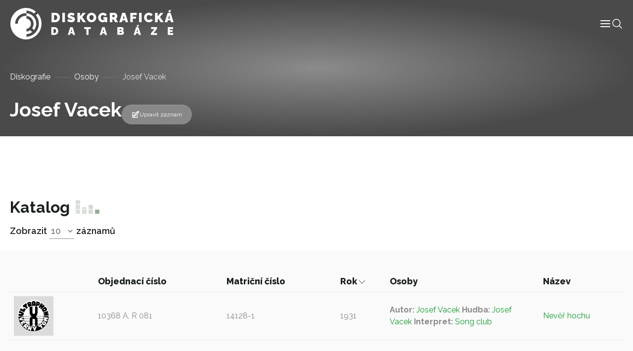

--- FILE ---
content_type: text/html; charset=UTF-8
request_url: https://diskografie.nm.cz/osoby/josef-vacek/?sort-by=record_data_date_year&sort-direction=DESC
body_size: 7793
content:
<!doctype html>
<html lang="cs">

<head>
	<meta charset="UTF-8">
	<meta name="viewport" content="width=device-width, initial-scale=1, shrink-to-fit=no">
	<meta http-equiv="X-UA-Compatible" content="IE=edge">
	<link rel="profile" href="https://gmpg.org/xfn/11">
  <!-- Google tag (gtag.js) -->
  <script async src="https://www.googletagmanager.com/gtag/js?id=G-C3H4XWLWKP"></script>
  <script>
    window.dataLayer = window.dataLayer || [];
    function gtag(){dataLayer.push(arguments);}
    gtag('js', new Date());

    gtag('config', 'G-C3H4XWLWKP');
  </script>
	<meta name='robots' content='index, follow, max-image-preview:large, max-snippet:-1, max-video-preview:-1' />

	<!-- This site is optimized with the Yoast SEO plugin v19.6.1 - https://yoast.com/wordpress/plugins/seo/ -->
	<title>Josef Vacek - Diskografická databáze</title>
	<link rel="canonical" href="https://diskografie.nm.cz/osoby/josef-vacek/" />
	<meta property="og:locale" content="cs_CZ" />
	<meta property="og:type" content="article" />
	<meta property="og:title" content="Josef Vacek - Diskografická databáze" />
	<meta property="og:url" content="https://diskografie.nm.cz/osoby/josef-vacek/" />
	<meta property="og:site_name" content="Diskografická databáze" />
	<meta name="twitter:card" content="summary_large_image" />
	<script type="application/ld+json" class="yoast-schema-graph">{"@context":"https://schema.org","@graph":[{"@type":"WebPage","@id":"https://diskografie.nm.cz/osoby/josef-vacek/","url":"https://diskografie.nm.cz/osoby/josef-vacek/","name":"Josef Vacek - Diskografická databáze","isPartOf":{"@id":"https://diskografie.nm.cz/#website"},"datePublished":"2022-12-09T08:47:16+00:00","dateModified":"2022-12-09T08:47:16+00:00","breadcrumb":{"@id":"https://diskografie.nm.cz/osoby/josef-vacek/#breadcrumb"},"inLanguage":"cs","potentialAction":[{"@type":"ReadAction","target":["https://diskografie.nm.cz/osoby/josef-vacek/"]}]},{"@type":"BreadcrumbList","@id":"https://diskografie.nm.cz/osoby/josef-vacek/#breadcrumb","itemListElement":[{"@type":"ListItem","position":1,"name":"Diskografie","item":"https://diskografie.nm.cz/"},{"@type":"ListItem","position":2,"name":"Osoby","item":"https://diskografie.nm.cz/osoby/"},{"@type":"ListItem","position":3,"name":"Josef Vacek"}]},{"@type":"WebSite","@id":"https://diskografie.nm.cz/#website","url":"https://diskografie.nm.cz/","name":"Diskografická databáze","description":"","publisher":{"@id":"https://diskografie.nm.cz/#organization"},"potentialAction":[{"@type":"SearchAction","target":{"@type":"EntryPoint","urlTemplate":"https://diskografie.nm.cz/?s={search_term_string}"},"query-input":"required name=search_term_string"}],"inLanguage":"cs"},{"@type":"Organization","@id":"https://diskografie.nm.cz/#organization","name":"Diskografická databáze","url":"https://diskografie.nm.cz/","sameAs":[],"logo":{"@type":"ImageObject","inLanguage":"cs","@id":"https://diskografie.nm.cz/#/schema/logo/image/","url":"https://diskografie.nm.cz/wp-content/uploads/2022/10/nddb-logo.svg","contentUrl":"https://diskografie.nm.cz/wp-content/uploads/2022/10/nddb-logo.svg","caption":"Diskografická databáze"},"image":{"@id":"https://diskografie.nm.cz/#/schema/logo/image/"}}]}</script>
	<!-- / Yoast SEO plugin. -->


<link rel='dns-prefetch' href='//fonts.googleapis.com' />
<link rel="alternate" type="application/rss+xml" title="Diskografická databáze &raquo; RSS zdroj" href="https://diskografie.nm.cz/feed/" />
<link rel="alternate" type="application/rss+xml" title="Diskografická databáze &raquo; RSS komentářů" href="https://diskografie.nm.cz/comments/feed/" />
<link rel="preconnect" href="https://fonts.googleapis.com">
<link rel="preconnect" href="https://fonts.gstatic.com" crossorigin>
<style id='wp-img-auto-sizes-contain-inline-css' type='text/css'>
img:is([sizes=auto i],[sizes^="auto," i]){contain-intrinsic-size:3000px 1500px}
/*# sourceURL=wp-img-auto-sizes-contain-inline-css */
</style>
<style id='classic-theme-styles-inline-css' type='text/css'>
/*! This file is auto-generated */
.wp-block-button__link{color:#fff;background-color:#32373c;border-radius:9999px;box-shadow:none;text-decoration:none;padding:calc(.667em + 2px) calc(1.333em + 2px);font-size:1.125em}.wp-block-file__button{background:#32373c;color:#fff;text-decoration:none}
/*# sourceURL=/wp-includes/css/classic-themes.min.css */
</style>
<link rel='stylesheet' id='google-fonts-css' href='//fonts.googleapis.com/css2?family=Raleway%3Awght%40400%3B500%3B600%3B700%3B800&#038;display=swap&#038;ver=0.10' type='text/css' media='all' />
<link rel='stylesheet' id='nddb-styles-css' href='https://diskografie.nm.cz/wp-content/themes/nddb/dist/css/style.min.css?ver=0.10' type='text/css' media='all' />
<link rel="icon" href="https://diskografie.nm.cz/wp-content/uploads/2022/11/cropped-favicon-32x32.png" sizes="32x32" />
<link rel="icon" href="https://diskografie.nm.cz/wp-content/uploads/2022/11/cropped-favicon-192x192.png" sizes="192x192" />
<link rel="apple-touch-icon" href="https://diskografie.nm.cz/wp-content/uploads/2022/11/cropped-favicon-180x180.png" />
<meta name="msapplication-TileImage" content="https://diskografie.nm.cz/wp-content/uploads/2022/11/cropped-favicon-270x270.png" />
<style id='global-styles-inline-css' type='text/css'>
:root{--wp--preset--aspect-ratio--square: 1;--wp--preset--aspect-ratio--4-3: 4/3;--wp--preset--aspect-ratio--3-4: 3/4;--wp--preset--aspect-ratio--3-2: 3/2;--wp--preset--aspect-ratio--2-3: 2/3;--wp--preset--aspect-ratio--16-9: 16/9;--wp--preset--aspect-ratio--9-16: 9/16;--wp--preset--color--black: #000000;--wp--preset--color--cyan-bluish-gray: #abb8c3;--wp--preset--color--white: #ffffff;--wp--preset--color--pale-pink: #f78da7;--wp--preset--color--vivid-red: #cf2e2e;--wp--preset--color--luminous-vivid-orange: #ff6900;--wp--preset--color--luminous-vivid-amber: #fcb900;--wp--preset--color--light-green-cyan: #7bdcb5;--wp--preset--color--vivid-green-cyan: #00d084;--wp--preset--color--pale-cyan-blue: #8ed1fc;--wp--preset--color--vivid-cyan-blue: #0693e3;--wp--preset--color--vivid-purple: #9b51e0;--wp--preset--gradient--vivid-cyan-blue-to-vivid-purple: linear-gradient(135deg,rgb(6,147,227) 0%,rgb(155,81,224) 100%);--wp--preset--gradient--light-green-cyan-to-vivid-green-cyan: linear-gradient(135deg,rgb(122,220,180) 0%,rgb(0,208,130) 100%);--wp--preset--gradient--luminous-vivid-amber-to-luminous-vivid-orange: linear-gradient(135deg,rgb(252,185,0) 0%,rgb(255,105,0) 100%);--wp--preset--gradient--luminous-vivid-orange-to-vivid-red: linear-gradient(135deg,rgb(255,105,0) 0%,rgb(207,46,46) 100%);--wp--preset--gradient--very-light-gray-to-cyan-bluish-gray: linear-gradient(135deg,rgb(238,238,238) 0%,rgb(169,184,195) 100%);--wp--preset--gradient--cool-to-warm-spectrum: linear-gradient(135deg,rgb(74,234,220) 0%,rgb(151,120,209) 20%,rgb(207,42,186) 40%,rgb(238,44,130) 60%,rgb(251,105,98) 80%,rgb(254,248,76) 100%);--wp--preset--gradient--blush-light-purple: linear-gradient(135deg,rgb(255,206,236) 0%,rgb(152,150,240) 100%);--wp--preset--gradient--blush-bordeaux: linear-gradient(135deg,rgb(254,205,165) 0%,rgb(254,45,45) 50%,rgb(107,0,62) 100%);--wp--preset--gradient--luminous-dusk: linear-gradient(135deg,rgb(255,203,112) 0%,rgb(199,81,192) 50%,rgb(65,88,208) 100%);--wp--preset--gradient--pale-ocean: linear-gradient(135deg,rgb(255,245,203) 0%,rgb(182,227,212) 50%,rgb(51,167,181) 100%);--wp--preset--gradient--electric-grass: linear-gradient(135deg,rgb(202,248,128) 0%,rgb(113,206,126) 100%);--wp--preset--gradient--midnight: linear-gradient(135deg,rgb(2,3,129) 0%,rgb(40,116,252) 100%);--wp--preset--font-size--small: 13px;--wp--preset--font-size--medium: 20px;--wp--preset--font-size--large: 36px;--wp--preset--font-size--x-large: 42px;--wp--preset--spacing--20: 0.44rem;--wp--preset--spacing--30: 0.67rem;--wp--preset--spacing--40: 1rem;--wp--preset--spacing--50: 1.5rem;--wp--preset--spacing--60: 2.25rem;--wp--preset--spacing--70: 3.38rem;--wp--preset--spacing--80: 5.06rem;--wp--preset--shadow--natural: 6px 6px 9px rgba(0, 0, 0, 0.2);--wp--preset--shadow--deep: 12px 12px 50px rgba(0, 0, 0, 0.4);--wp--preset--shadow--sharp: 6px 6px 0px rgba(0, 0, 0, 0.2);--wp--preset--shadow--outlined: 6px 6px 0px -3px rgb(255, 255, 255), 6px 6px rgb(0, 0, 0);--wp--preset--shadow--crisp: 6px 6px 0px rgb(0, 0, 0);}:where(.is-layout-flex){gap: 0.5em;}:where(.is-layout-grid){gap: 0.5em;}body .is-layout-flex{display: flex;}.is-layout-flex{flex-wrap: wrap;align-items: center;}.is-layout-flex > :is(*, div){margin: 0;}body .is-layout-grid{display: grid;}.is-layout-grid > :is(*, div){margin: 0;}:where(.wp-block-columns.is-layout-flex){gap: 2em;}:where(.wp-block-columns.is-layout-grid){gap: 2em;}:where(.wp-block-post-template.is-layout-flex){gap: 1.25em;}:where(.wp-block-post-template.is-layout-grid){gap: 1.25em;}.has-black-color{color: var(--wp--preset--color--black) !important;}.has-cyan-bluish-gray-color{color: var(--wp--preset--color--cyan-bluish-gray) !important;}.has-white-color{color: var(--wp--preset--color--white) !important;}.has-pale-pink-color{color: var(--wp--preset--color--pale-pink) !important;}.has-vivid-red-color{color: var(--wp--preset--color--vivid-red) !important;}.has-luminous-vivid-orange-color{color: var(--wp--preset--color--luminous-vivid-orange) !important;}.has-luminous-vivid-amber-color{color: var(--wp--preset--color--luminous-vivid-amber) !important;}.has-light-green-cyan-color{color: var(--wp--preset--color--light-green-cyan) !important;}.has-vivid-green-cyan-color{color: var(--wp--preset--color--vivid-green-cyan) !important;}.has-pale-cyan-blue-color{color: var(--wp--preset--color--pale-cyan-blue) !important;}.has-vivid-cyan-blue-color{color: var(--wp--preset--color--vivid-cyan-blue) !important;}.has-vivid-purple-color{color: var(--wp--preset--color--vivid-purple) !important;}.has-black-background-color{background-color: var(--wp--preset--color--black) !important;}.has-cyan-bluish-gray-background-color{background-color: var(--wp--preset--color--cyan-bluish-gray) !important;}.has-white-background-color{background-color: var(--wp--preset--color--white) !important;}.has-pale-pink-background-color{background-color: var(--wp--preset--color--pale-pink) !important;}.has-vivid-red-background-color{background-color: var(--wp--preset--color--vivid-red) !important;}.has-luminous-vivid-orange-background-color{background-color: var(--wp--preset--color--luminous-vivid-orange) !important;}.has-luminous-vivid-amber-background-color{background-color: var(--wp--preset--color--luminous-vivid-amber) !important;}.has-light-green-cyan-background-color{background-color: var(--wp--preset--color--light-green-cyan) !important;}.has-vivid-green-cyan-background-color{background-color: var(--wp--preset--color--vivid-green-cyan) !important;}.has-pale-cyan-blue-background-color{background-color: var(--wp--preset--color--pale-cyan-blue) !important;}.has-vivid-cyan-blue-background-color{background-color: var(--wp--preset--color--vivid-cyan-blue) !important;}.has-vivid-purple-background-color{background-color: var(--wp--preset--color--vivid-purple) !important;}.has-black-border-color{border-color: var(--wp--preset--color--black) !important;}.has-cyan-bluish-gray-border-color{border-color: var(--wp--preset--color--cyan-bluish-gray) !important;}.has-white-border-color{border-color: var(--wp--preset--color--white) !important;}.has-pale-pink-border-color{border-color: var(--wp--preset--color--pale-pink) !important;}.has-vivid-red-border-color{border-color: var(--wp--preset--color--vivid-red) !important;}.has-luminous-vivid-orange-border-color{border-color: var(--wp--preset--color--luminous-vivid-orange) !important;}.has-luminous-vivid-amber-border-color{border-color: var(--wp--preset--color--luminous-vivid-amber) !important;}.has-light-green-cyan-border-color{border-color: var(--wp--preset--color--light-green-cyan) !important;}.has-vivid-green-cyan-border-color{border-color: var(--wp--preset--color--vivid-green-cyan) !important;}.has-pale-cyan-blue-border-color{border-color: var(--wp--preset--color--pale-cyan-blue) !important;}.has-vivid-cyan-blue-border-color{border-color: var(--wp--preset--color--vivid-cyan-blue) !important;}.has-vivid-purple-border-color{border-color: var(--wp--preset--color--vivid-purple) !important;}.has-vivid-cyan-blue-to-vivid-purple-gradient-background{background: var(--wp--preset--gradient--vivid-cyan-blue-to-vivid-purple) !important;}.has-light-green-cyan-to-vivid-green-cyan-gradient-background{background: var(--wp--preset--gradient--light-green-cyan-to-vivid-green-cyan) !important;}.has-luminous-vivid-amber-to-luminous-vivid-orange-gradient-background{background: var(--wp--preset--gradient--luminous-vivid-amber-to-luminous-vivid-orange) !important;}.has-luminous-vivid-orange-to-vivid-red-gradient-background{background: var(--wp--preset--gradient--luminous-vivid-orange-to-vivid-red) !important;}.has-very-light-gray-to-cyan-bluish-gray-gradient-background{background: var(--wp--preset--gradient--very-light-gray-to-cyan-bluish-gray) !important;}.has-cool-to-warm-spectrum-gradient-background{background: var(--wp--preset--gradient--cool-to-warm-spectrum) !important;}.has-blush-light-purple-gradient-background{background: var(--wp--preset--gradient--blush-light-purple) !important;}.has-blush-bordeaux-gradient-background{background: var(--wp--preset--gradient--blush-bordeaux) !important;}.has-luminous-dusk-gradient-background{background: var(--wp--preset--gradient--luminous-dusk) !important;}.has-pale-ocean-gradient-background{background: var(--wp--preset--gradient--pale-ocean) !important;}.has-electric-grass-gradient-background{background: var(--wp--preset--gradient--electric-grass) !important;}.has-midnight-gradient-background{background: var(--wp--preset--gradient--midnight) !important;}.has-small-font-size{font-size: var(--wp--preset--font-size--small) !important;}.has-medium-font-size{font-size: var(--wp--preset--font-size--medium) !important;}.has-large-font-size{font-size: var(--wp--preset--font-size--large) !important;}.has-x-large-font-size{font-size: var(--wp--preset--font-size--x-large) !important;}
/*# sourceURL=global-styles-inline-css */
</style>
</head>

<body class="wp-singular osoby-template-default single single-osoby postid-17591 wp-custom-logo wp-theme-nddb"> 

<div id="site-wrapper" class="d-flex flex-column min-vh-100">

	<header class="compensate-for-scrollbar" data-header>

		<nav class="container-xxl position-relative d-flex align-items-center justify-content-between gap-3 gap-lg-0">

	<a href="https://diskografie.nm.cz/" class="custom-logo-link" rel="home"><img src="https://diskografie.nm.cz/wp-content/uploads/2022/10/nddb-logo.svg" class="custom-logo" alt="Diskografická databáze" decoding="async" /></a>
	<div class="header-content-wrapper">
		<div class="header-content d-flex flex-wrap align-items-center gap-6">
			<div class="menu-wrapper" data-menu>
				<ul id="menu-hlavni-menu" class="menu">        
        <li class="menu-item menu-item-type-post_type menu-item-object-page top-level">

        <a class="menu-link" title="Informace" href="https://diskografie.nm.cz/o-projektu/">
            <span class="menu-text">
                Informace            </span>
            
            
        </a>

        </li>
        
        <li class="menu-item menu-item-type-post_type_archive menu-item-object-labely top-level">

        <a class="menu-link" title="Labely" href="https://diskografie.nm.cz/labely/">
            <span class="menu-text">
                Labely            </span>
            
            
        </a>

        </li>
        
        <li class="menu-item menu-item-type-post_type_archive menu-item-object-diskografie top-level">

        <a class="menu-link" title="Diskografie" href="https://diskografie.nm.cz/diskografie/">
            <span class="menu-text">
                Diskografie            </span>
            
            
        </a>

        </li>
        
        <li class="menu-item menu-item-type-post_type_archive menu-item-object-slovnik-pojmu top-level">

        <a class="menu-link" title="Slovník pojmů" href="https://diskografie.nm.cz/slovnik-pojmu/">
            <span class="menu-text">
                Slovník pojmů            </span>
            
            
        </a>

        </li>
        
        <li class="menu-item menu-item-type-post_type_archive menu-item-object-osoby top-level">

        <a class="menu-link" title="Osoby" href="https://diskografie.nm.cz/osoby/">
            <span class="menu-text">
                Osoby            </span>
            
            
        </a>

        </li>
        
        <li class="menu-item menu-item-type-post_type menu-item-object-page top-level">

        <a class="menu-link" title="Kontakt" href="https://diskografie.nm.cz/kontakt/">
            <span class="menu-text">
                Kontakt            </span>
            
            
        </a>

        </li>
</ul>
				<!-- <div class="menu-mobile-buttons">
					<a href="#" role="button">
						<i data-feather="shopping-bag" stroke-width="1"></i>
						E-shop					</a>
					<a href="#section-contact-form" role="button" data-menu-mobile-close>
						<i data-feather="send" stroke-width="1"></i>
						Kontaktujte nás					</a>
				</div> -->

			</div>

			<div class="header-icons d-flex flex-wrap gap-4">
				<div class="menu-mobile-toggle" role="button" tabindex="0" data-menu-mobile-toggle>
					<svg xmlns="http://www.w3.org/2000/svg" width="24" height="24" viewBox="0 0 24 24" fill="none" stroke="currentColor" stroke-width="2" stroke-linecap="round" stroke-linejoin="round" class="feather feather-menu" data-menu-mobile-toggle="">
    <line x1="3" y1="12" x2="21" y2="12"></line>
    <line x1="3" y1="6" x2="21" y2="6"></line>
    <line x1="3" y1="18" x2="21" y2="18"></line>
</svg>				</div>
				<div class="header-search-button icon-lg" tabindex="0" data-toggle-header-search>
					<svg xmlns="http://www.w3.org/2000/svg" fill="none" viewBox="0 0 24 24" stroke-width="1.5" stroke="currentColor">
						<path stroke-linecap="round" stroke-linejoin="round" d="M21 21l-5.197-5.197m0 0A7.5 7.5 0 105.196 5.196a7.5 7.5 0 0010.607 10.607z" />
					</svg>
				</div>
			</div>
		</div>
		
		<div class="header-search" tabindex="-1" data-header-search>
			
<form class="header-search search d-flex flex-grow-1 gap-4 gap-lg-6" action="https://diskografie.nm.cz" method="get" data-search>

	<div class="d-flex flex-grow-1">

		<input class="form-control" type="search" tabindex="-1" placeholder="Vyhledat"
			aria-label="Vyhledat" name="s">

		<button type="submit" aria-label="Vyhledat" disabled>
			<svg xmlns="http://www.w3.org/2000/svg" fill="none" viewBox="0 0 24 24" stroke-width="1.5" stroke="currentColor" class="icon-md">
					<path stroke-linecap="round" stroke-linejoin="round" d="M21 21l-5.197-5.197m0 0A7.5 7.5 0 105.196 5.196a7.5 7.5 0 0010.607 10.607z" />
			</svg>
		</button>
		
	</div>

	<div class="search-close-button" data-toggle-header-search tabindex="-1">
		<svg xmlns="http://www.w3.org/2000/svg" fill="none" viewBox="0 0 24 24" stroke-width="1.5" stroke="currentColor" class="icon-xl">
			<path stroke-linecap="round" stroke-linejoin="round" d="M6 18L18 6M6 6l12 12" />
		</svg>
	</div>

</form>
		</div>
		
	</div>

</nav>

	</header> <!-- #header-wrapper -->

	<div id="page-wrapper" class="flex-grow-1">

<main id="content">

		
			<section id="section-page-intro">

    
<div class="page-intro pt-12 mb-0">
	<!-- <img class="is-background" src="https://diskografie.nm.cz/wp-content/uploads/2022/10/vinyly-diskografie.jpg" alt="" loading="lazy" /> -->
	<div class="container">
		<div class="row justify-content-between">
			<nav class="breadcrumb mt-3"><span><span><a href="https://diskografie.nm.cz/">Diskografie</a>  <span><a href="https://diskografie.nm.cz/osoby/">Osoby</a>  <span class="breadcrumb_last" aria-current="page">Josef Vacek</span></span></span></span></nav>			<div class="col-12 col-lg-12 d-flex flex-column align-items-start flex-lg-row align-items-lg-end gap-2 gap-lg-8 mb-4">
				<div>
															<h1 class="display-4 text-white mb-0" id="nazev_zaznamu_val">Josef Vacek</h1>
									</div>
				<div class="d-flex flex-wrap align-items-center gap-6">
																<a class="record-edit-btn btn btn-sm" data-bs-toggle="modal" data-bs-target="#contactForm">
							<svg xmlns="http://www.w3.org/2000/svg" fill="none" viewBox="0 0 24 24" stroke-width="1.5" stroke="currentColor" class="icon-md">
								<path stroke-linecap="round" stroke-linejoin="round" d="M16.862 4.487l1.687-1.688a1.875 1.875 0 112.652 2.652L10.582 16.07a4.5 4.5 0 01-1.897 1.13L6 18l.8-2.685a4.5 4.5 0 011.13-1.897l8.932-8.931zm0 0L19.5 7.125M18 14v4.75A2.25 2.25 0 0115.75 21H5.25A2.25 2.25 0 013 18.75V8.25A2.25 2.25 0 015.25 6H10" />
							</svg>
							Upravit záznam						</a>
						<div class="modal fade" id="contactForm" tabindex="-1" aria-labelledby="contactFormLabel" aria-hidden="true">
							<div class="modal-dialog modal-lg">
								<div class="modal-content">
									<div class="modal-header">
										<h2 class="modal-title h4" id="contactFormLabel">Navrhnout úpravu záznamu</h5>
										<button type="button" class="btn-close" data-bs-dismiss="modal" aria-label="Close">
            								<svg xmlns="http://www.w3.org/2000/svg" fill="none" viewBox="0 0 24 24" stroke-width="1.5" stroke="currentColor">
  <path stroke-linecap="round" stroke-linejoin="round" d="M6 18L18 6M6 6l12 12" />
</svg>
										</button>
									</div>
									<div class="modal-body overflow-hidden pt-0">
										
<script>
// Translatable error messages
const formMessages = {
    successfulSubmit: 'Zpráva byla úspěšně odeslána.', 
    errorSubmit: 'Před odesláním formuláře opravte chyby.', 
    required: {
        default: 'Toto pole je povinné.',
        select: 'Výběr je povinný.',
        email: 'E-mail je povinný.',
        tel: 'Telefon je povinný.',
        textarea: 'Zpráva je povinná.',
        gdpr: 'Souhlas je povinný.',
        file: 'Soubor je povinný.'
    },
    email: 'E-mail nemá správný tvar.',
};
</script>


<form class="contact-form" data-has-validation>
    <div class="form-fields z-0 mt-6">
                    <div class="field row-cols-2"  data-required data-type="text"   data-field>
    <input type="text"  id="name" name="name" data-required aria-required="true"  placeholder=" "></input>

    
            <label for="name">Vaše jméno</label>
    
    
    
            </div>
                    <div class="field row-cols-2"  data-required data-type="email"   data-field>
    <input type="email"  id="email" name="email" data-required aria-required="true"  placeholder=" "></input>

    
            <label for="email">Váš e-mail</label>
    
    
    
            </div>
                    <div class="field full-width"  data-required data-type="textarea"   data-field>
    <textarea type="textarea"  id="message" name="message" data-required aria-required="true"  placeholder=" "></textarea>

    
            <label for="message">Návrh úpravy</label>
    
    
    
            </div>
            </div>
    <div class="d-flex flex-wrap justify-content-between align-items-center w-100 mt-4 gap-4">
        <div class="field"  data-required data-type="checkbox"   data-field>
    <input type="checkbox"  id="gdpr" name="gdpr" data-required aria-required="true"  value='gdpr'placeholder=" "></input>

            <div class="check">
            <svg xmlns="http://www.w3.org/2000/svg" viewBox="0 0 17 12" fill="none" stroke="currentColor" stroke-linecap="round" stroke-linejoin="round">
  <path d="m16.5.5-11 11-5-5"/>
</svg>        </div>
    
            <label for="gdpr">Souhlasím s podmínkami <a class="body-link" href="" target="_blank"> ochrany osobních údajů.</a></label>
    
    
    
            </div>
        <button class="btn btn-primary">
            Odeslat formulář            <svg xmlns="http://www.w3.org/2000/svg" width="12px" height="24px" viewBox="0 0 12 24" fill="none" stroke="currentColor" stroke-width="1" stroke-linecap="round" stroke-linejoin="round">
    <polyline points="0,24 12,12 0,0 "></polyline>
</svg>        </button>
    </div>
    <div class="form-loader" data-form-loader>
        <div class="form-spinner d-flex justify-content-center align-items-center flex-grow-1" data-form-spinner>
            <svg viewBox="24 24 48 48">
                <circle cx="48" cy="48" r="20" fill="none" stroke-width="2" stroke-linecap="round" stroke-miterlimit="10" />
            </svg>
        </div>
        <div class="form-check d-flex justify-content-center align-items-center flex-grow-1">
            <svg viewBox="0 0 24 24" width="24" height="24" stroke="currentColor" stroke-width="2"
                fill="none" stroke-linecap="round" stroke-linejoin="round">
                <polyline stroke-dashoffset="-64" stroke-dasharray="64" points="20 6 9 17 4 12">
                </polyline>
            </svg>
        </div>
        <div class="form-x d-flex justify-content-center align-items-center flex-grow-1">
            <svg viewBox="0 0 24 24" width="24" height="24" stroke="currentColor" stroke-width="2" fill="none" stroke-linecap="round" stroke-linejoin="round">
                <line stroke-dashoffset="-64" stroke-dasharray="64" x1="18" y1="6" x2="6" y2="18"></line>
                <line stroke-dashoffset="64" stroke-dasharray="64" x1="6" y1="6" x2="18" y2="18"></line>
            </svg>
        </div>
    </div>
</form>									</div>
								</div>
							</div>
						</div>
									</div>
			</div>
					</div>
	</div>
</div>

</section>

<section id="section-people-content">

    
<div class="container py-6">
    <div class="row">
            </div>
</div>
</section>

<section id="section-record-catalogue">

        <div id="catalogue" class="mt-6" data-table-wrapper>
        <div class="catalogue-navigation container d-flex align-items-end justify-content-between">
            <div>
                <h2>Katalog</h2>
                

    <div class="items-to-show">
        <span>Zobrazit</span>
        <select id="items-to-show" name="items-to-show" data-items-to-show-select>
                            <option value="10"selected>10</option>
                            <option value="25">25</option>
                            <option value="50">50</option>
                            <option value="100">100</option>
                    </select>
        <span>záznamů</span>
        <!--<span>záznamů z celkových</span>-->
    </div>
            </div>
            <div class="pagination">
                            </div>
        </div>
            <div class="bg-light py-6 my-4">
                <div class="container table-responsive">
                    <table class="record-catalogue table">
                        <thead>
                            <tr>
                                <th></th>
                                                                                                            <th data-sortable >
                                            <a class="text-dark" href="/osoby/josef-vacek/?sort-by=record_data_order_number&sort-direction=DESC">
                                                Objednací číslo                                                <svg xmlns="http://www.w3.org/2000/svg" width="12px" height="24px" viewBox="0 0 24 12" fill="none" stroke="currentColor" stroke-width="1" stroke-linecap="round" stroke-linejoin="round">
    <polyline points="0,0 12,12 24,0"></polyline>
</svg>                                            </a>
                                        </th>
                                                                                                                                                <th data-sortable >
                                            <a class="text-dark" href="/osoby/josef-vacek/?sort-by=record_data_registration_number&sort-direction=DESC">
                                                Matriční číslo                                                <svg xmlns="http://www.w3.org/2000/svg" width="12px" height="24px" viewBox="0 0 24 12" fill="none" stroke="currentColor" stroke-width="1" stroke-linecap="round" stroke-linejoin="round">
    <polyline points="0,0 12,12 24,0"></polyline>
</svg>                                            </a>
                                        </th>
                                                                                                                                                <th data-sortable data-is-sorting data-sort-direction='DESC'>
                                            <a class="text-dark" href="/osoby/josef-vacek/?sort-by=record_data_date_year&sort-direction=ASC">
                                                Rok                                                <svg xmlns="http://www.w3.org/2000/svg" width="12px" height="24px" viewBox="0 0 24 12" fill="none" stroke="currentColor" stroke-width="1" stroke-linecap="round" stroke-linejoin="round">
    <polyline points="0,0 12,12 24,0"></polyline>
</svg>                                            </a>
                                        </th>
                                                                                                                                                <th class='w-25'>Osoby</th>
                                                                                                                                                <th data-sortable >
                                            <a class="text-dark" href="/osoby/josef-vacek/?sort-by=title&sort-direction=DESC">
                                                Název                                                <svg xmlns="http://www.w3.org/2000/svg" width="12px" height="24px" viewBox="0 0 24 12" fill="none" stroke="currentColor" stroke-width="1" stroke-linecap="round" stroke-linejoin="round">
    <polyline points="0,0 12,12 24,0"></polyline>
</svg>                                            </a>
                                        </th>
                                                                                                </tr>
                        </thead>
                                                    <tr class="align-middle">
                                <td class="w-0 pe-4">
                                    <a class="d-inline-flex" href="https://diskografie.nm.cz/nahravky/never-hochu/">
                                        <div class="record-image media-cover-all"><img width="480" height="478" src="https://diskografie.nm.cz/wp-content/uploads/2022/09/L-219041-1430381459-6400-1.jpg" class="attachment-full size-full" alt="" decoding="async" fetchpriority="high" srcset="https://diskografie.nm.cz/wp-content/uploads/2022/09/L-219041-1430381459-6400-1.jpg 480w, https://diskografie.nm.cz/wp-content/uploads/2022/09/L-219041-1430381459-6400-1-300x300.jpg 300w, https://diskografie.nm.cz/wp-content/uploads/2022/09/L-219041-1430381459-6400-1-150x150.jpg 150w" sizes="(max-width: 480px) 100vw, 480px" /></div>
                                    </a>
                                </td>
                                <td>10368 A, R 081</td>
                                <td>14128-1</td>
                                <td>1931</td>
                                <td name="people">
                                                                                                                        <span>
                                                <b>Autor:&nbsp;</b><a href="https://diskografie.nm.cz/osoby/josef-vacek/">Josef Vacek</a>                                            </span>
                                                                                    <span>
                                                <b>Hudba:&nbsp;</b><a href="https://diskografie.nm.cz/osoby/josef-vacek/">Josef Vacek</a>                                            </span>
                                                                                    <span>
                                                <b>Interpret:&nbsp;</b><a href="https://diskografie.nm.cz/osoby/song-club/">Song club</a>                                            </span>
                                                                                                            </td>
                                <td>
                                    <a class="d-inline-flex" href="https://diskografie.nm.cz/nahravky/never-hochu/">
                                        Nevěř hochu                                    </a>
                                </td>
                            </tr>
                                            </table>
                </div>
            </div>
        <div class="catalogue-navigation container d-flex align-items-end justify-content-between mb-4">
            

    <div class="items-to-show">
        <span>Zobrazit</span>
        <select id="items-to-show" name="items-to-show" data-items-to-show-select>
                            <option value="10"selected>10</option>
                            <option value="25">25</option>
                            <option value="50">50</option>
                            <option value="100">100</option>
                    </select>
        <span>záznamů</span>
        <!--<span>záznamů z celkových</span>-->
    </div>
            <div class="pagination">
                            </div>
        </div>
    </div>

</section>

  
	
</main> <!-- #content -->

	</div> <!-- #page-wrapper -->

	<footer id="footer-wrapper" class="bg-dark text-light">

		<div id="footer-simple" class="py-4">
			   
	<div class="container d-flex flex-column align-items-center">
			   
		<ul id="menu-hlavni-menu-1" class="menu mb-6">        
        <li class="menu-item menu-item-type-post_type menu-item-object-page top-level">

        <a class="menu-link" title="Informace" href="https://diskografie.nm.cz/o-projektu/">
            <span class="menu-text">
                Informace            </span>
            
            
        </a>

        </li>
        
        <li class="menu-item menu-item-type-post_type_archive menu-item-object-labely top-level">

        <a class="menu-link" title="Labely" href="https://diskografie.nm.cz/labely/">
            <span class="menu-text">
                Labely            </span>
            
            
        </a>

        </li>
        
        <li class="menu-item menu-item-type-post_type_archive menu-item-object-diskografie top-level">

        <a class="menu-link" title="Diskografie" href="https://diskografie.nm.cz/diskografie/">
            <span class="menu-text">
                Diskografie            </span>
            
            
        </a>

        </li>
        
        <li class="menu-item menu-item-type-post_type_archive menu-item-object-slovnik-pojmu top-level">

        <a class="menu-link" title="Slovník pojmů" href="https://diskografie.nm.cz/slovnik-pojmu/">
            <span class="menu-text">
                Slovník pojmů            </span>
            
            
        </a>

        </li>
        
        <li class="menu-item menu-item-type-post_type_archive menu-item-object-osoby top-level">

        <a class="menu-link" title="Osoby" href="https://diskografie.nm.cz/osoby/">
            <span class="menu-text">
                Osoby            </span>
            
            
        </a>

        </li>
        
        <li class="menu-item menu-item-type-post_type menu-item-object-page top-level">

        <a class="menu-link" title="Kontakt" href="https://diskografie.nm.cz/kontakt/">
            <span class="menu-text">
                Kontakt            </span>
            
            
        </a>

        </li>
</ul>
		<ul class="socialicons d-flex flex-wrap list-unstyled gap-4 m-0">

	
</ul>

		<p class="t5 text-faded-primary mt-6" style="display: none;">Software Nástroj pro verifikaci diskografických dat byl vyvinut v rámci projektu DG18P02OVV032 Nový fonograf: naslouchejme zvuku historie, který byl financován v rámci Programu na podporu aplikovaného výzkumu a vývoje národní a kulturní identity na léta 2018-2022 (NAKI II).</p>
	</div>
   
</div> <!-- #footer-simple --> 
<div id="footer-copyright" class="copyright-bar py-4">
			   
	<div class="container d-flex justify-content-center">

		<span id="nddb-signature" class="t4 text-gray">
			© Národní muzeum			2026			<span>|</span>
			<a class="text-white-50" href="" target="_blank">
				4WORKS Solutions			</a>
		</span>
   
	</div>
	
</div> <!-- #footer-copyright --> 



	</footer> <!-- #footer-wrapper -->

	<script type="speculationrules">
{"prefetch":[{"source":"document","where":{"and":[{"href_matches":"/*"},{"not":{"href_matches":["/wp-*.php","/wp-admin/*","/wp-content/uploads/*","/wp-content/*","/wp-content/plugins/*","/wp-content/themes/nddb/*","/*\\?(.+)"]}},{"not":{"selector_matches":"a[rel~=\"nofollow\"]"}},{"not":{"selector_matches":".no-prefetch, .no-prefetch a"}}]},"eagerness":"conservative"}]}
</script>
<script type="text/javascript" src="https://diskografie.nm.cz/wp-content/themes/nddb/dist/js/bootstrap.min.js?ver=0.10" id="bootstrap-bundle-js"></script>
<script type="text/javascript" src="https://diskografie.nm.cz/wp-content/themes/nddb/dist/js/scripts.min.js?ver=0.10" id="nddb-scripts-js"></script>
<script type="text/javascript" src="https://diskografie.nm.cz/wp-includes/js/jquery/jquery.js?ver=0.10" id="jquery-js"></script>

</div> <!-- #site-wrapper -->

</body>
